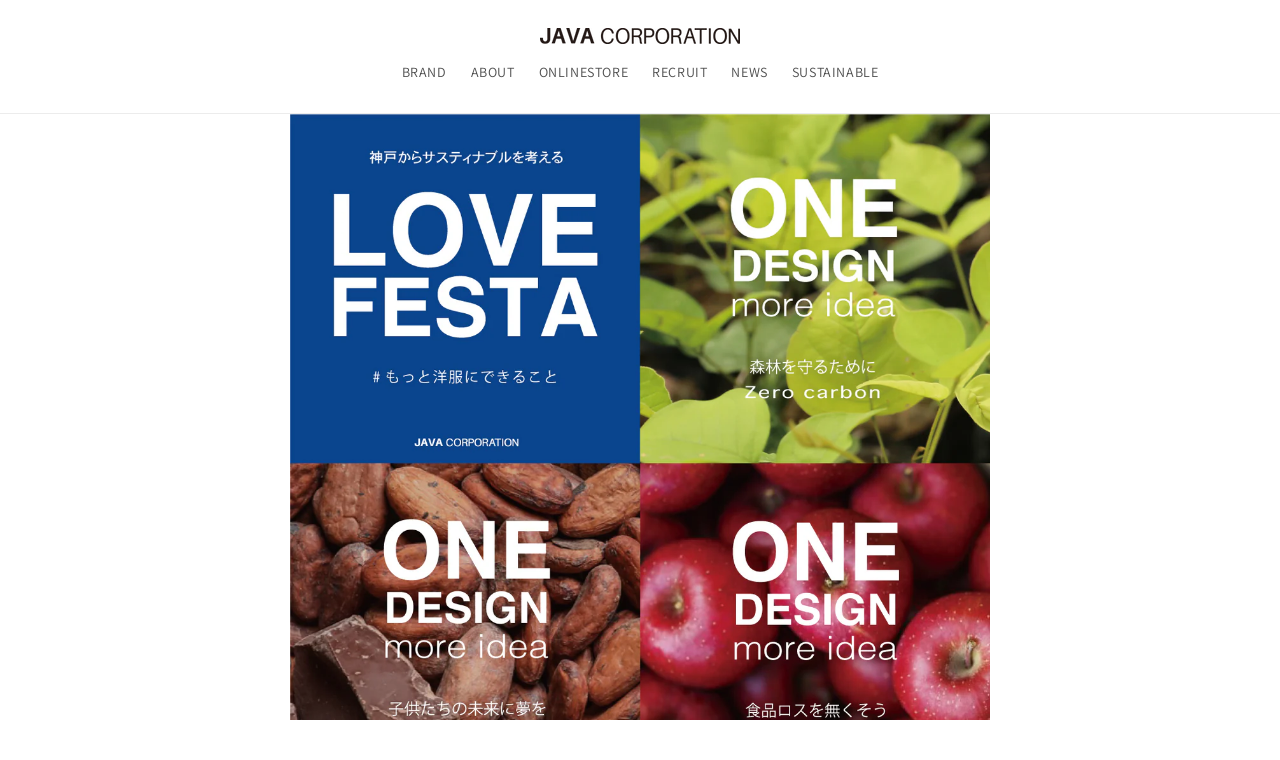

--- FILE ---
content_type: text/css
request_url: https://java-corporation.co.jp/cdn/shop/t/11/assets/override.css?v=116428522448137821271719979504
body_size: -110
content:
.header__icon--search,.header__icon--cart{display:none!important}.card__content .h2{font-size:calc(var(--font-heading-scale) * 1.6rem)}.article-template__hero-container{max-width:700px!important;margin:0 auto}.article-template figure{margin:0}.article-template img{border:none}.article-template h1,.article-template .h1{font-size:calc(var(--font-heading-scale) * 2.5rem)}article.post.full.entry.container{max-width:100%!important;padding:0!important}article.post.full.entry.container .row{display:initial!important;margin:0!important}article.post.full.entry.container .row h1{display:none!important}article.post.full.entry.container .row .article__entry-content{margin:0!important}.wap-kari .sideColumn{display:none}@media screen and (max-width: 768px){article.post{padding:0 15px!important}.blog-title-wrapper.article-image-header{width:95%;margin:0 auto}.blog-title-wrapper h1,.blog-title-wrapper h2{line-height:2.4rem}}.blog__post-container{margin-right:0;margin-left:0}.blog__post-container .col-6{padding:1.5%!important}.blog--excerpt{display:none}.type-subheading--2{font-size:13px!important;line-height:1.8rem;font-family:Hind Vadodara,Noto Sans JP}.type-subheading--2 a{text-decoration:none!important}.temp-information article{padding:20px 0;border-top:1px #E5E5E5 solid}.temp-information article:last-child{border-bottom:1px #E5E5E5 solid}.temp-information .type-subheading--2{font-size:14px!important;letter-spacing:.1rem}.temp-information .blog__date-author{margin:0!important}.blog-publish-date{font-size:12px;color:#aaa}.blog--read-more{display:none}.blog-sidebar--latest-articles h4{font-size:12px;font-weight:400;line-height:1.8rem}.blog-sidebar--latest-articles h4 a{text-decoration:none!important}.wap-kari{width:100%;max-width:1100px!important;margin:0 auto}.article__entry-content--excerpt,#blog-tags-wrapper{display:none}.wap-kari li{list-style:none!important}.article__entry-content{font-size:1.4rem!important;line-height:2.2rem!important}@media screen and (max-width: 768px){.blog-sidebar--section{display:none}}.article-image-header{margin-top:20px}
/*# sourceMappingURL=/cdn/shop/t/11/assets/override.css.map?v=116428522448137821271719979504 */
